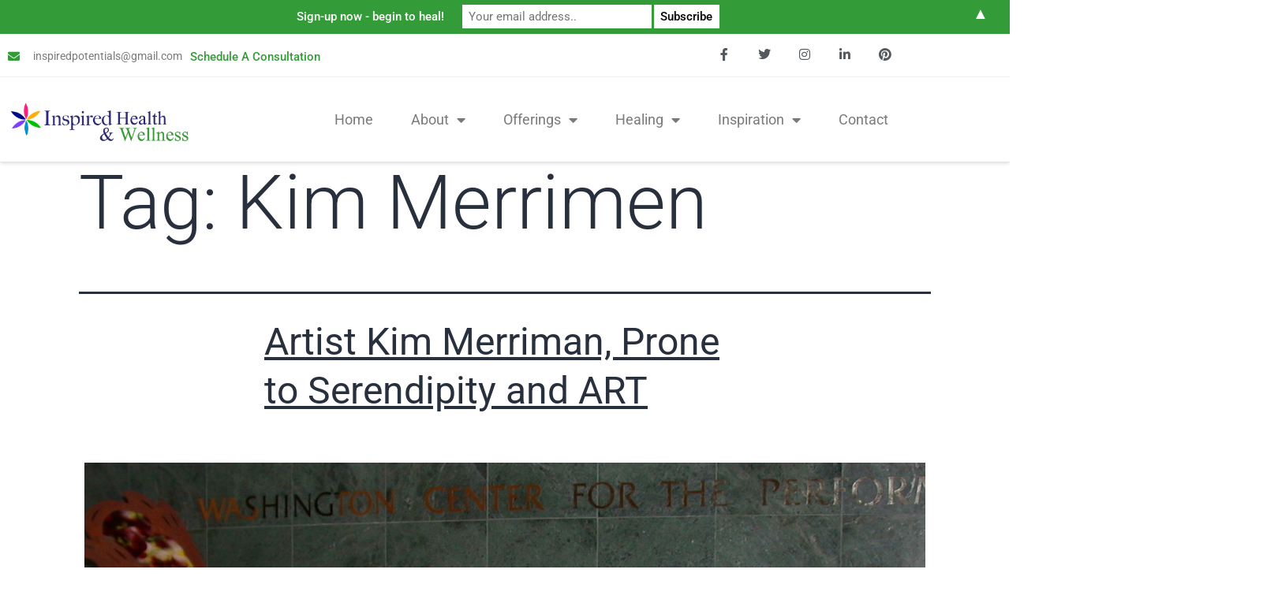

--- FILE ---
content_type: text/css
request_url: https://inspiredpotentials.com/wp-content/uploads/elementor/css/post-183.css?ver=1768418330
body_size: 14848
content:
.elementor-183 .elementor-element.elementor-element-5a650231 > .elementor-container > .elementor-column > .elementor-widget-wrap{align-content:center;align-items:center;}.elementor-183 .elementor-element.elementor-element-5a650231{border-style:solid;border-width:0px 0px 1px 0px;border-color:#DDDDDD42;transition:background 0.3s, border 0.3s, border-radius 0.3s, box-shadow 0.3s;z-index:2;}.elementor-183 .elementor-element.elementor-element-5a650231 > .elementor-background-overlay{transition:background 0.3s, border-radius 0.3s, opacity 0.3s;}.elementor-bc-flex-widget .elementor-183 .elementor-element.elementor-element-6bc6fe0e.elementor-column .elementor-widget-wrap{align-items:center;}.elementor-183 .elementor-element.elementor-element-6bc6fe0e.elementor-column.elementor-element[data-element_type="column"] > .elementor-widget-wrap.elementor-element-populated{align-content:center;align-items:center;}.elementor-widget-icon-list .elementor-icon-list-item:not(:last-child):after{border-color:var( --e-global-color-text );}.elementor-widget-icon-list .elementor-icon-list-icon i{color:var( --e-global-color-primary );}.elementor-widget-icon-list .elementor-icon-list-icon svg{fill:var( --e-global-color-primary );}.elementor-widget-icon-list .elementor-icon-list-item > .elementor-icon-list-text, .elementor-widget-icon-list .elementor-icon-list-item > a{font-family:var( --e-global-typography-text-font-family ), Sans-serif;font-weight:var( --e-global-typography-text-font-weight );}.elementor-widget-icon-list .elementor-icon-list-text{color:var( --e-global-color-secondary );}.elementor-183 .elementor-element.elementor-element-2c39af3c{width:auto;max-width:auto;--e-icon-list-icon-size:15px;--icon-vertical-offset:0px;}.elementor-183 .elementor-element.elementor-element-2c39af3c > .elementor-widget-container{margin:2px 0px 0px 0px;}.elementor-183 .elementor-element.elementor-element-2c39af3c .elementor-icon-list-items:not(.elementor-inline-items) .elementor-icon-list-item:not(:last-child){padding-block-end:calc(9px/2);}.elementor-183 .elementor-element.elementor-element-2c39af3c .elementor-icon-list-items:not(.elementor-inline-items) .elementor-icon-list-item:not(:first-child){margin-block-start:calc(9px/2);}.elementor-183 .elementor-element.elementor-element-2c39af3c .elementor-icon-list-items.elementor-inline-items .elementor-icon-list-item{margin-inline:calc(9px/2);}.elementor-183 .elementor-element.elementor-element-2c39af3c .elementor-icon-list-items.elementor-inline-items{margin-inline:calc(-9px/2);}.elementor-183 .elementor-element.elementor-element-2c39af3c .elementor-icon-list-items.elementor-inline-items .elementor-icon-list-item:after{inset-inline-end:calc(-9px/2);}.elementor-183 .elementor-element.elementor-element-2c39af3c .elementor-icon-list-icon i{color:#339B38;transition:color 0.3s;}.elementor-183 .elementor-element.elementor-element-2c39af3c .elementor-icon-list-icon svg{fill:#339B38;transition:fill 0.3s;}.elementor-183 .elementor-element.elementor-element-2c39af3c .elementor-icon-list-icon{padding-inline-end:8px;}.elementor-183 .elementor-element.elementor-element-2c39af3c .elementor-icon-list-item > .elementor-icon-list-text, .elementor-183 .elementor-element.elementor-element-2c39af3c .elementor-icon-list-item > a{font-family:"Roboto", Sans-serif;font-size:14px;}.elementor-183 .elementor-element.elementor-element-2c39af3c .elementor-icon-list-text{color:var( --e-global-color-text );transition:color 0.3s;}.elementor-widget-button .elementor-button{background-color:var( --e-global-color-accent );font-family:var( --e-global-typography-accent-font-family ), Sans-serif;font-weight:var( --e-global-typography-accent-font-weight );}.elementor-183 .elementor-element.elementor-element-666adb64 .elementor-button{background-color:#FFFFFF00;fill:#339B38;color:#339B38;padding:0px 0px 0px 0px;}.elementor-183 .elementor-element.elementor-element-666adb64{width:auto;max-width:auto;}.elementor-183 .elementor-element.elementor-element-666adb64 > .elementor-widget-container{margin:0px 0px 0px 10px;}.elementor-183 .elementor-element.elementor-element-60fe9ff4{--grid-template-columns:repeat(0, auto);--icon-size:16px;--grid-column-gap:30px;--grid-row-gap:0px;}.elementor-183 .elementor-element.elementor-element-60fe9ff4 .elementor-widget-container{text-align:right;}.elementor-183 .elementor-element.elementor-element-60fe9ff4 .elementor-social-icon{background-color:#FFFFFF;--icon-padding:0em;}.elementor-183 .elementor-element.elementor-element-60fe9ff4 .elementor-social-icon i{color:var( --e-global-color-secondary );}.elementor-183 .elementor-element.elementor-element-60fe9ff4 .elementor-social-icon svg{fill:var( --e-global-color-secondary );}.elementor-183 .elementor-element.elementor-element-22918fdc > .elementor-container > .elementor-column > .elementor-widget-wrap{align-content:center;align-items:center;}.elementor-183 .elementor-element.elementor-element-22918fdc{box-shadow:0px 2px 5px 0px rgba(0, 0, 0, 0.15);transition:background 0.3s, border 0.3s, border-radius 0.3s, box-shadow 0.3s;}.elementor-183 .elementor-element.elementor-element-22918fdc > .elementor-background-overlay{transition:background 0.3s, border-radius 0.3s, opacity 0.3s;}.elementor-183 .elementor-element.elementor-element-4ed2f3fd > .elementor-element-populated{border-style:solid;border-width:0px 0px 0px 0px;border-color:#DDDDDD42;transition:background 0.3s, border 0.3s, border-radius 0.3s, box-shadow 0.3s;}.elementor-183 .elementor-element.elementor-element-4ed2f3fd > .elementor-element-populated > .elementor-background-overlay{transition:background 0.3s, border-radius 0.3s, opacity 0.3s;}.elementor-widget-image .widget-image-caption{color:var( --e-global-color-text );font-family:var( --e-global-typography-text-font-family ), Sans-serif;font-weight:var( --e-global-typography-text-font-weight );}.elementor-183 .elementor-element.elementor-element-2aced192{text-align:start;}.elementor-183 .elementor-element.elementor-element-2aced192 img{width:95%;max-width:100%;}.elementor-183 .elementor-element.elementor-element-1f3500a2 > .elementor-element-populated{padding:0px 0px 0px 0px;}.elementor-widget-nav-menu .elementor-nav-menu .elementor-item{font-family:var( --e-global-typography-primary-font-family ), Sans-serif;font-weight:var( --e-global-typography-primary-font-weight );}.elementor-widget-nav-menu .elementor-nav-menu--main .elementor-item{color:var( --e-global-color-text );fill:var( --e-global-color-text );}.elementor-widget-nav-menu .elementor-nav-menu--main .elementor-item:hover,
					.elementor-widget-nav-menu .elementor-nav-menu--main .elementor-item.elementor-item-active,
					.elementor-widget-nav-menu .elementor-nav-menu--main .elementor-item.highlighted,
					.elementor-widget-nav-menu .elementor-nav-menu--main .elementor-item:focus{color:var( --e-global-color-accent );fill:var( --e-global-color-accent );}.elementor-widget-nav-menu .elementor-nav-menu--main:not(.e--pointer-framed) .elementor-item:before,
					.elementor-widget-nav-menu .elementor-nav-menu--main:not(.e--pointer-framed) .elementor-item:after{background-color:var( --e-global-color-accent );}.elementor-widget-nav-menu .e--pointer-framed .elementor-item:before,
					.elementor-widget-nav-menu .e--pointer-framed .elementor-item:after{border-color:var( --e-global-color-accent );}.elementor-widget-nav-menu{--e-nav-menu-divider-color:var( --e-global-color-text );}.elementor-widget-nav-menu .elementor-nav-menu--dropdown .elementor-item, .elementor-widget-nav-menu .elementor-nav-menu--dropdown  .elementor-sub-item{font-family:var( --e-global-typography-accent-font-family ), Sans-serif;font-weight:var( --e-global-typography-accent-font-weight );}.elementor-183 .elementor-element.elementor-element-53c1f79 .elementor-menu-toggle{margin:0 auto;border-width:0px;border-radius:0px;}.elementor-183 .elementor-element.elementor-element-53c1f79 .elementor-nav-menu .elementor-item{font-family:"Roboto", Sans-serif;font-size:18px;font-weight:400;}.elementor-183 .elementor-element.elementor-element-53c1f79 .elementor-nav-menu--main .elementor-item:hover,
					.elementor-183 .elementor-element.elementor-element-53c1f79 .elementor-nav-menu--main .elementor-item.elementor-item-active,
					.elementor-183 .elementor-element.elementor-element-53c1f79 .elementor-nav-menu--main .elementor-item.highlighted,
					.elementor-183 .elementor-element.elementor-element-53c1f79 .elementor-nav-menu--main .elementor-item:focus{color:#339B38;fill:#339B38;}.elementor-183 .elementor-element.elementor-element-53c1f79 .elementor-nav-menu--main:not(.e--pointer-framed) .elementor-item:before,
					.elementor-183 .elementor-element.elementor-element-53c1f79 .elementor-nav-menu--main:not(.e--pointer-framed) .elementor-item:after{background-color:#339B38;}.elementor-183 .elementor-element.elementor-element-53c1f79 .e--pointer-framed .elementor-item:before,
					.elementor-183 .elementor-element.elementor-element-53c1f79 .e--pointer-framed .elementor-item:after{border-color:#339B38;}.elementor-183 .elementor-element.elementor-element-53c1f79 .e--pointer-framed .elementor-item:before{border-width:4px;}.elementor-183 .elementor-element.elementor-element-53c1f79 .e--pointer-framed.e--animation-draw .elementor-item:before{border-width:0 0 4px 4px;}.elementor-183 .elementor-element.elementor-element-53c1f79 .e--pointer-framed.e--animation-draw .elementor-item:after{border-width:4px 4px 0 0;}.elementor-183 .elementor-element.elementor-element-53c1f79 .e--pointer-framed.e--animation-corners .elementor-item:before{border-width:4px 0 0 4px;}.elementor-183 .elementor-element.elementor-element-53c1f79 .e--pointer-framed.e--animation-corners .elementor-item:after{border-width:0 4px 4px 0;}.elementor-183 .elementor-element.elementor-element-53c1f79 .e--pointer-underline .elementor-item:after,
					 .elementor-183 .elementor-element.elementor-element-53c1f79 .e--pointer-overline .elementor-item:before,
					 .elementor-183 .elementor-element.elementor-element-53c1f79 .e--pointer-double-line .elementor-item:before,
					 .elementor-183 .elementor-element.elementor-element-53c1f79 .e--pointer-double-line .elementor-item:after{height:4px;}.elementor-183 .elementor-element.elementor-element-53c1f79 .elementor-nav-menu--main .elementor-item{padding-left:14px;padding-right:14px;}.elementor-183 .elementor-element.elementor-element-53c1f79{--e-nav-menu-horizontal-menu-item-margin:calc( 20px / 2 );--nav-menu-icon-size:15px;}.elementor-183 .elementor-element.elementor-element-53c1f79 .elementor-nav-menu--main:not(.elementor-nav-menu--layout-horizontal) .elementor-nav-menu > li:not(:last-child){margin-bottom:20px;}.elementor-183 .elementor-element.elementor-element-53c1f79 .elementor-nav-menu--dropdown a, .elementor-183 .elementor-element.elementor-element-53c1f79 .elementor-menu-toggle{color:var( --e-global-color-text );fill:var( --e-global-color-text );}.elementor-183 .elementor-element.elementor-element-53c1f79 .elementor-nav-menu--dropdown a:hover,
					.elementor-183 .elementor-element.elementor-element-53c1f79 .elementor-nav-menu--dropdown a:focus,
					.elementor-183 .elementor-element.elementor-element-53c1f79 .elementor-nav-menu--dropdown a.elementor-item-active,
					.elementor-183 .elementor-element.elementor-element-53c1f79 .elementor-nav-menu--dropdown a.highlighted,
					.elementor-183 .elementor-element.elementor-element-53c1f79 .elementor-menu-toggle:hover,
					.elementor-183 .elementor-element.elementor-element-53c1f79 .elementor-menu-toggle:focus{color:#FFFFFF;}.elementor-183 .elementor-element.elementor-element-53c1f79 .elementor-nav-menu--dropdown a:hover,
					.elementor-183 .elementor-element.elementor-element-53c1f79 .elementor-nav-menu--dropdown a:focus,
					.elementor-183 .elementor-element.elementor-element-53c1f79 .elementor-nav-menu--dropdown a.elementor-item-active,
					.elementor-183 .elementor-element.elementor-element-53c1f79 .elementor-nav-menu--dropdown a.highlighted{background-color:var( --e-global-color-accent );}.elementor-183 .elementor-element.elementor-element-53c1f79 .elementor-nav-menu--dropdown .elementor-item, .elementor-183 .elementor-element.elementor-element-53c1f79 .elementor-nav-menu--dropdown  .elementor-sub-item{font-family:"Roboto", Sans-serif;font-size:16px;font-weight:500;}.elementor-183 .elementor-element.elementor-element-53c1f79 .elementor-nav-menu--dropdown{border-style:solid;border-width:0px 0px 0px 0px;border-radius:0px 0px 0px 0px;}.elementor-183 .elementor-element.elementor-element-53c1f79 .elementor-nav-menu--dropdown li:first-child a{border-top-left-radius:0px;border-top-right-radius:0px;}.elementor-183 .elementor-element.elementor-element-53c1f79 .elementor-nav-menu--dropdown li:last-child a{border-bottom-right-radius:0px;border-bottom-left-radius:0px;}.elementor-183 .elementor-element.elementor-element-53c1f79 .elementor-nav-menu--main .elementor-nav-menu--dropdown, .elementor-183 .elementor-element.elementor-element-53c1f79 .elementor-nav-menu__container.elementor-nav-menu--dropdown{box-shadow:0px 0px 10px 0px rgba(0, 0, 0, 0.19);}.elementor-theme-builder-content-area{height:400px;}.elementor-location-header:before, .elementor-location-footer:before{content:"";display:table;clear:both;}@media(max-width:1024px){.elementor-183 .elementor-element.elementor-element-22918fdc{padding:10px 0px 0px 10px;}.elementor-183 .elementor-element.elementor-element-4ed2f3fd > .elementor-element-populated{border-width:0px 0px 1px 0px;margin:0px 0px 0px 0px;--e-column-margin-right:0px;--e-column-margin-left:0px;padding:10px 10px 20px 10px;}.elementor-183 .elementor-element.elementor-element-2aced192{text-align:center;}.elementor-183 .elementor-element.elementor-element-2aced192 img{width:30%;}.elementor-183 .elementor-element.elementor-element-1f3500a2 > .elementor-element-populated{padding:0px 0px 0px 10px;}}@media(max-width:767px){.elementor-183 .elementor-element.elementor-element-22918fdc{padding:10px 10px 10px 10px;}.elementor-183 .elementor-element.elementor-element-4ed2f3fd{width:50%;}.elementor-183 .elementor-element.elementor-element-4ed2f3fd > .elementor-element-populated{border-width:0px 0px 0px 0px;padding:10px 10px 10px 5px;}.elementor-183 .elementor-element.elementor-element-2aced192{text-align:start;}.elementor-183 .elementor-element.elementor-element-2aced192 img{width:100%;}.elementor-183 .elementor-element.elementor-element-1f3500a2{width:50%;}.elementor-183 .elementor-element.elementor-element-1f3500a2 > .elementor-element-populated{padding:0px 10px 0px 0px;}}@media(min-width:768px){.elementor-183 .elementor-element.elementor-element-4ed2f3fd{width:22.128%;}.elementor-183 .elementor-element.elementor-element-1f3500a2{width:77.872%;}}@media(max-width:1024px) and (min-width:768px){.elementor-183 .elementor-element.elementor-element-4ed2f3fd{width:100%;}.elementor-183 .elementor-element.elementor-element-1f3500a2{width:70%;}}

--- FILE ---
content_type: text/css
request_url: https://inspiredpotentials.com/wp-content/uploads/elementor/css/post-296.css?ver=1768418330
body_size: 16543
content:
.elementor-296 .elementor-element.elementor-element-6256223c:not(.elementor-motion-effects-element-type-background), .elementor-296 .elementor-element.elementor-element-6256223c > .elementor-motion-effects-container > .elementor-motion-effects-layer{background-color:#EFEFEF;}.elementor-296 .elementor-element.elementor-element-6256223c > .elementor-container{max-width:1170px;}.elementor-296 .elementor-element.elementor-element-6256223c > .elementor-background-overlay{opacity:0.12;transition:background 0.3s, border-radius 0.3s, opacity 0.3s;}.elementor-296 .elementor-element.elementor-element-6256223c{transition:background 0.3s, border 0.3s, border-radius 0.3s, box-shadow 0.3s;padding:40px 10px 40px 10px;}.elementor-296 .elementor-element.elementor-element-36a93c32 > .elementor-element-populated{margin:0px 0px 0px 0px;--e-column-margin-right:0px;--e-column-margin-left:0px;padding:0px 11px 0px 10px;}.elementor-296 .elementor-element.elementor-element-c04631a > .elementor-container{max-width:1170px;}.elementor-296 .elementor-element.elementor-element-c04631a{margin-top:60px;margin-bottom:0px;}.elementor-296 .elementor-element.elementor-element-1e9eef92 > .elementor-element-populated{transition:background 0.3s, border 0.3s, border-radius 0.3s, box-shadow 0.3s;padding:0px 49px 0px 0px;}.elementor-296 .elementor-element.elementor-element-1e9eef92 > .elementor-element-populated > .elementor-background-overlay{transition:background 0.3s, border-radius 0.3s, opacity 0.3s;}.elementor-widget-image .widget-image-caption{color:var( --e-global-color-text );font-family:var( --e-global-typography-text-font-family ), Sans-serif;font-weight:var( --e-global-typography-text-font-weight );}.elementor-296 .elementor-element.elementor-element-300e9b9c{text-align:start;}.elementor-296 .elementor-element.elementor-element-300e9b9c img{width:100%;}.elementor-widget-text-editor{font-family:var( --e-global-typography-text-font-family ), Sans-serif;font-weight:var( --e-global-typography-text-font-weight );color:var( --e-global-color-text );}.elementor-widget-text-editor.elementor-drop-cap-view-stacked .elementor-drop-cap{background-color:var( --e-global-color-primary );}.elementor-widget-text-editor.elementor-drop-cap-view-framed .elementor-drop-cap, .elementor-widget-text-editor.elementor-drop-cap-view-default .elementor-drop-cap{color:var( --e-global-color-primary );border-color:var( --e-global-color-primary );}.elementor-296 .elementor-element.elementor-element-7ae0922 > .elementor-widget-container{margin:0px 0px 0px 0px;}.elementor-296 .elementor-element.elementor-element-7ae0922{font-family:var( --e-global-typography-text-font-family ), Sans-serif;font-weight:var( --e-global-typography-text-font-weight );color:var( --e-global-color-primary );}.elementor-widget-button .elementor-button{background-color:var( --e-global-color-accent );font-family:var( --e-global-typography-accent-font-family ), Sans-serif;font-weight:var( --e-global-typography-accent-font-weight );}.elementor-296 .elementor-element.elementor-element-7a3d3836 .elementor-button{font-family:"Roboto", Sans-serif;font-size:17px;font-weight:500;fill:#FFFFFF;color:#FFFFFF;border-radius:0px 0px 0px 0px;padding:18px 32px 18px 32px;}.elementor-296 .elementor-element.elementor-element-435385d4 > .elementor-element-populated{margin:0px 0px 0px 10px;--e-column-margin-right:0px;--e-column-margin-left:10px;}.elementor-widget-heading .elementor-heading-title{font-family:var( --e-global-typography-primary-font-family ), Sans-serif;font-weight:var( --e-global-typography-primary-font-weight );color:var( --e-global-color-primary );}.elementor-296 .elementor-element.elementor-element-75565876 .elementor-heading-title{color:var( --e-global-color-primary );}.elementor-widget-divider{--divider-color:var( --e-global-color-secondary );}.elementor-widget-divider .elementor-divider__text{color:var( --e-global-color-secondary );font-family:var( --e-global-typography-secondary-font-family ), Sans-serif;font-weight:var( --e-global-typography-secondary-font-weight );}.elementor-widget-divider.elementor-view-stacked .elementor-icon{background-color:var( --e-global-color-secondary );}.elementor-widget-divider.elementor-view-framed .elementor-icon, .elementor-widget-divider.elementor-view-default .elementor-icon{color:var( --e-global-color-secondary );border-color:var( --e-global-color-secondary );}.elementor-widget-divider.elementor-view-framed .elementor-icon, .elementor-widget-divider.elementor-view-default .elementor-icon svg{fill:var( --e-global-color-secondary );}.elementor-296 .elementor-element.elementor-element-5a7efa6c{--divider-border-style:solid;--divider-color:var( --e-global-color-accent );--divider-border-width:2.5px;}.elementor-296 .elementor-element.elementor-element-5a7efa6c .elementor-divider-separator{width:38%;}.elementor-296 .elementor-element.elementor-element-5a7efa6c .elementor-divider{padding-block-start:2px;padding-block-end:2px;}.elementor-296 .elementor-element.elementor-element-6551b08d > .elementor-widget-container{margin:0px 0px 0px 0px;}.elementor-296 .elementor-element.elementor-element-6551b08d{font-family:var( --e-global-typography-text-font-family ), Sans-serif;font-weight:var( --e-global-typography-text-font-weight );color:var( --e-global-color-primary );}.elementor-296 .elementor-element.elementor-element-481149cd > .elementor-element-populated{padding:0px 0px 0px 10px;}.elementor-296 .elementor-element.elementor-element-f36c3e .elementor-heading-title{color:var( --e-global-color-primary );}.elementor-296 .elementor-element.elementor-element-5416ce7{--divider-border-style:solid;--divider-color:var( --e-global-color-accent );--divider-border-width:2.5px;}.elementor-296 .elementor-element.elementor-element-5416ce7 .elementor-divider-separator{width:38%;}.elementor-296 .elementor-element.elementor-element-5416ce7 .elementor-divider{padding-block-start:2px;padding-block-end:2px;}.elementor-widget-icon-list .elementor-icon-list-item:not(:last-child):after{border-color:var( --e-global-color-text );}.elementor-widget-icon-list .elementor-icon-list-icon i{color:var( --e-global-color-primary );}.elementor-widget-icon-list .elementor-icon-list-icon svg{fill:var( --e-global-color-primary );}.elementor-widget-icon-list .elementor-icon-list-item > .elementor-icon-list-text, .elementor-widget-icon-list .elementor-icon-list-item > a{font-family:var( --e-global-typography-text-font-family ), Sans-serif;font-weight:var( --e-global-typography-text-font-weight );}.elementor-widget-icon-list .elementor-icon-list-text{color:var( --e-global-color-secondary );}.elementor-296 .elementor-element.elementor-element-3a778d5e .elementor-icon-list-items:not(.elementor-inline-items) .elementor-icon-list-item:not(:last-child){padding-block-end:calc(8px/2);}.elementor-296 .elementor-element.elementor-element-3a778d5e .elementor-icon-list-items:not(.elementor-inline-items) .elementor-icon-list-item:not(:first-child){margin-block-start:calc(8px/2);}.elementor-296 .elementor-element.elementor-element-3a778d5e .elementor-icon-list-items.elementor-inline-items .elementor-icon-list-item{margin-inline:calc(8px/2);}.elementor-296 .elementor-element.elementor-element-3a778d5e .elementor-icon-list-items.elementor-inline-items{margin-inline:calc(-8px/2);}.elementor-296 .elementor-element.elementor-element-3a778d5e .elementor-icon-list-items.elementor-inline-items .elementor-icon-list-item:after{inset-inline-end:calc(-8px/2);}.elementor-296 .elementor-element.elementor-element-3a778d5e .elementor-icon-list-icon i{color:#FCBC45;transition:color 0.3s;}.elementor-296 .elementor-element.elementor-element-3a778d5e .elementor-icon-list-icon svg{fill:#FCBC45;transition:fill 0.3s;}.elementor-296 .elementor-element.elementor-element-3a778d5e{--e-icon-list-icon-size:14px;--icon-vertical-offset:0px;}.elementor-296 .elementor-element.elementor-element-3a778d5e .elementor-icon-list-text{color:var( --e-global-color-primary );transition:color 0.3s;}.elementor-296 .elementor-element.elementor-element-3a778d5e .elementor-icon-list-item:hover .elementor-icon-list-text{color:var( --e-global-color-accent );}.elementor-296 .elementor-element.elementor-element-2a5a6f0c > .elementor-element-populated{padding:0px 0px 0px 10px;}.elementor-296 .elementor-element.elementor-element-76e84b58 .elementor-heading-title{color:var( --e-global-color-primary );}.elementor-296 .elementor-element.elementor-element-5149f4ef{--divider-border-style:solid;--divider-color:var( --e-global-color-accent );--divider-border-width:2.5px;}.elementor-296 .elementor-element.elementor-element-5149f4ef .elementor-divider-separator{width:38%;}.elementor-296 .elementor-element.elementor-element-5149f4ef .elementor-divider{padding-block-start:2px;padding-block-end:2px;}.elementor-296 .elementor-element.elementor-element-3954dc92 .elementor-icon-list-items:not(.elementor-inline-items) .elementor-icon-list-item:not(:last-child){padding-block-end:calc(10px/2);}.elementor-296 .elementor-element.elementor-element-3954dc92 .elementor-icon-list-items:not(.elementor-inline-items) .elementor-icon-list-item:not(:first-child){margin-block-start:calc(10px/2);}.elementor-296 .elementor-element.elementor-element-3954dc92 .elementor-icon-list-items.elementor-inline-items .elementor-icon-list-item{margin-inline:calc(10px/2);}.elementor-296 .elementor-element.elementor-element-3954dc92 .elementor-icon-list-items.elementor-inline-items{margin-inline:calc(-10px/2);}.elementor-296 .elementor-element.elementor-element-3954dc92 .elementor-icon-list-items.elementor-inline-items .elementor-icon-list-item:after{inset-inline-end:calc(-10px/2);}.elementor-296 .elementor-element.elementor-element-3954dc92 .elementor-icon-list-icon i{color:var( --e-global-color-accent );transition:color 0.3s;}.elementor-296 .elementor-element.elementor-element-3954dc92 .elementor-icon-list-icon svg{fill:var( --e-global-color-accent );transition:fill 0.3s;}.elementor-296 .elementor-element.elementor-element-3954dc92{--e-icon-list-icon-size:14px;--icon-vertical-offset:0px;}.elementor-296 .elementor-element.elementor-element-3954dc92 .elementor-icon-list-text{color:var( --e-global-color-primary );transition:color 0.3s;}.elementor-296 .elementor-element.elementor-element-3954dc92 .elementor-icon-list-item:hover .elementor-icon-list-text{color:var( --e-global-color-accent );}.elementor-296 .elementor-element.elementor-element-3f27aa2 .elementor-icon-list-items:not(.elementor-inline-items) .elementor-icon-list-item:not(:last-child){padding-block-end:calc(10px/2);}.elementor-296 .elementor-element.elementor-element-3f27aa2 .elementor-icon-list-items:not(.elementor-inline-items) .elementor-icon-list-item:not(:first-child){margin-block-start:calc(10px/2);}.elementor-296 .elementor-element.elementor-element-3f27aa2 .elementor-icon-list-items.elementor-inline-items .elementor-icon-list-item{margin-inline:calc(10px/2);}.elementor-296 .elementor-element.elementor-element-3f27aa2 .elementor-icon-list-items.elementor-inline-items{margin-inline:calc(-10px/2);}.elementor-296 .elementor-element.elementor-element-3f27aa2 .elementor-icon-list-items.elementor-inline-items .elementor-icon-list-item:after{inset-inline-end:calc(-10px/2);}.elementor-296 .elementor-element.elementor-element-3f27aa2 .elementor-icon-list-icon i{color:var( --e-global-color-accent );transition:color 0.3s;}.elementor-296 .elementor-element.elementor-element-3f27aa2 .elementor-icon-list-icon svg{fill:var( --e-global-color-accent );transition:fill 0.3s;}.elementor-296 .elementor-element.elementor-element-3f27aa2{--e-icon-list-icon-size:14px;--icon-vertical-offset:0px;}.elementor-296 .elementor-element.elementor-element-3f27aa2 .elementor-icon-list-text{color:var( --e-global-color-primary );transition:color 0.3s;}.elementor-296 .elementor-element.elementor-element-35b296f > .elementor-widget-container{margin:0px 0px 0px 0px;}.elementor-296 .elementor-element.elementor-element-35b296f{font-family:var( --e-global-typography-text-font-family ), Sans-serif;font-weight:var( --e-global-typography-text-font-weight );color:var( --e-global-color-primary );}.elementor-296 .elementor-element.elementor-element-522a4287{--grid-template-columns:repeat(0, auto);--icon-size:15px;--grid-column-gap:14px;--grid-row-gap:0px;}.elementor-296 .elementor-element.elementor-element-522a4287 .elementor-widget-container{text-align:left;}.elementor-296 .elementor-element.elementor-element-522a4287 > .elementor-widget-container{margin:20px 0px 0px 0px;}.elementor-296 .elementor-element.elementor-element-522a4287 .elementor-social-icon{background-color:var( --e-global-color-accent );--icon-padding:0.6em;}.elementor-296 .elementor-element.elementor-element-522a4287 .elementor-social-icon i{color:#FFFFFF;}.elementor-296 .elementor-element.elementor-element-522a4287 .elementor-social-icon svg{fill:#FFFFFF;}.elementor-296 .elementor-element.elementor-element-522a4287 .elementor-social-icon:hover{background-color:#FFFFFF;}.elementor-296 .elementor-element.elementor-element-522a4287 .elementor-social-icon:hover i{color:var( --e-global-color-accent );}.elementor-296 .elementor-element.elementor-element-522a4287 .elementor-social-icon:hover svg{fill:var( --e-global-color-accent );}.elementor-296 .elementor-element.elementor-element-77052862 > .elementor-container > .elementor-column > .elementor-widget-wrap{align-content:center;align-items:center;}.elementor-296 .elementor-element.elementor-element-77052862 > .elementor-background-overlay{background-color:#C5C5C5;opacity:0.5;}.elementor-296 .elementor-element.elementor-element-77052862 > .elementor-container{max-width:1170px;}.elementor-296 .elementor-element.elementor-element-77052862{border-style:solid;border-width:1px 0px 0px 0px;border-color:#FFFFFF29;margin-top:0px;margin-bottom:0px;padding:20px 0px 20px 0px;}.elementor-296 .elementor-element.elementor-element-4402537d > .elementor-widget-container{margin:0px 0px 0px 0px;padding:0px 0px 0px 0px;}.elementor-296 .elementor-element.elementor-element-4402537d{text-align:center;font-family:"Lato", Sans-serif;font-size:17px;font-weight:400;}.elementor-theme-builder-content-area{height:400px;}.elementor-location-header:before, .elementor-location-footer:before{content:"";display:table;clear:both;}@media(max-width:1024px){.elementor-296 .elementor-element.elementor-element-6256223c{padding:0px 10px 20px 10px;}.elementor-296 .elementor-element.elementor-element-435385d4 > .elementor-element-populated{margin:20px 0px 0px 10px;--e-column-margin-right:0px;--e-column-margin-left:10px;}.elementor-296 .elementor-element.elementor-element-2a5a6f0c > .elementor-element-populated{padding:20px 0px 0px 0px;}.elementor-296 .elementor-element.elementor-element-522a4287 .elementor-widget-container{text-align:left;}.elementor-296 .elementor-element.elementor-element-77052862{margin-top:60px;margin-bottom:0px;}}@media(max-width:767px){.elementor-296 .elementor-element.elementor-element-6256223c{padding:0px 10px 20px 10px;}.elementor-296 .elementor-element.elementor-element-c04631a{margin-top:40px;margin-bottom:0px;}.elementor-296 .elementor-element.elementor-element-7a3d3836 .elementor-button{padding:15px 30px 15px 30px;}.elementor-296 .elementor-element.elementor-element-435385d4 > .elementor-element-populated{margin:20px 0px 0px 0px;--e-column-margin-right:0px;--e-column-margin-left:0px;}.elementor-296 .elementor-element.elementor-element-481149cd > .elementor-element-populated{margin:20px 0px 0px 0px;--e-column-margin-right:0px;--e-column-margin-left:0px;padding:0px 0px 0px 0px;}.elementor-296 .elementor-element.elementor-element-2a5a6f0c > .elementor-element-populated{margin:20px 0px 0px 0px;--e-column-margin-right:0px;--e-column-margin-left:0px;padding:0px 0px 0px 0px;}.elementor-296 .elementor-element.elementor-element-77052862{margin-top:40px;margin-bottom:0px;}.elementor-296 .elementor-element.elementor-element-4402537d{text-align:center;}}@media(min-width:768px){.elementor-296 .elementor-element.elementor-element-1e9eef92{width:29.731%;}.elementor-296 .elementor-element.elementor-element-435385d4{width:22.622%;}.elementor-296 .elementor-element.elementor-element-481149cd{width:18.121%;}.elementor-296 .elementor-element.elementor-element-2a5a6f0c{width:29.504%;}}@media(max-width:1024px) and (min-width:768px){.elementor-296 .elementor-element.elementor-element-1e9eef92{width:50%;}.elementor-296 .elementor-element.elementor-element-435385d4{width:50%;}.elementor-296 .elementor-element.elementor-element-481149cd{width:50%;}.elementor-296 .elementor-element.elementor-element-2a5a6f0c{width:50%;}}